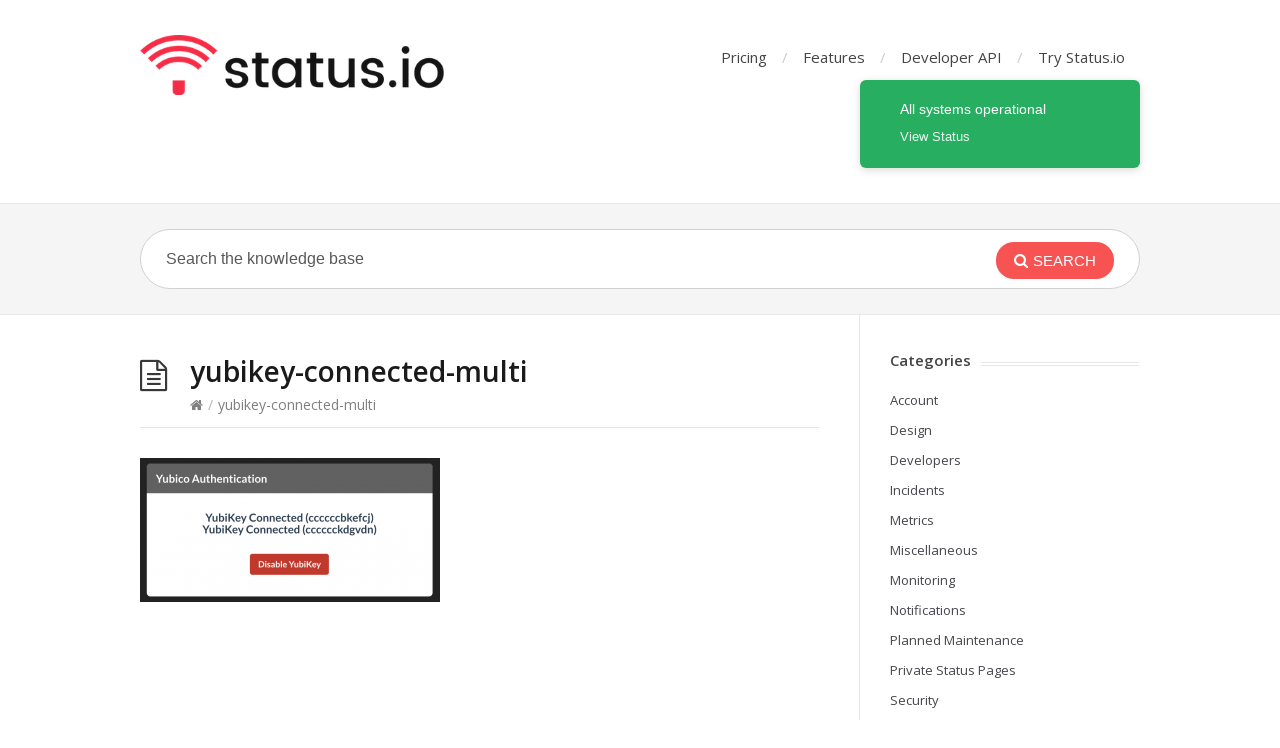

--- FILE ---
content_type: text/html; charset=UTF-8
request_url: https://kb.status.io/security/yubikey/attachment/yubikey-connected-multi/
body_size: 8755
content:
<!DOCTYPE html>
<html dir="ltr" lang="en-US" prefix="og: https://ogp.me/ns#">
<head>
  <meta http-equiv="X-UA-Compatible" content="IE=Edge"/>
  <meta charset="UTF-8" />
  <meta name="viewport" content="width=device-width">
  <meta name="format-detection" content="telephone=no">
  <title>yubikey-connected-multi | Status.io Knowledge Base</title>
	<style>img:is([sizes="auto" i], [sizes^="auto," i]) { contain-intrinsic-size: 3000px 1500px }</style>
	
		<!-- All in One SEO 4.8.2 - aioseo.com -->
	<meta name="robots" content="max-image-preview:large" />
	<meta name="author" content="Status.io"/>
	<link rel="canonical" href="https://kb.status.io/security/yubikey/attachment/yubikey-connected-multi/" />
	<meta name="generator" content="All in One SEO (AIOSEO) 4.8.2" />
		<meta property="og:locale" content="en_US" />
		<meta property="og:site_name" content="Status.io Knowledge Base | System Status Pages" />
		<meta property="og:type" content="article" />
		<meta property="og:title" content="yubikey-connected-multi | Status.io Knowledge Base" />
		<meta property="og:url" content="https://kb.status.io/security/yubikey/attachment/yubikey-connected-multi/" />
		<meta property="article:published_time" content="2018-10-26T14:37:30+00:00" />
		<meta property="article:modified_time" content="2018-10-26T14:37:30+00:00" />
		<meta name="twitter:card" content="summary" />
		<meta name="twitter:title" content="yubikey-connected-multi | Status.io Knowledge Base" />
		<script type="application/ld+json" class="aioseo-schema">
			{"@context":"https:\/\/schema.org","@graph":[{"@type":"BreadcrumbList","@id":"https:\/\/kb.status.io\/security\/yubikey\/attachment\/yubikey-connected-multi\/#breadcrumblist","itemListElement":[{"@type":"ListItem","@id":"https:\/\/kb.status.io\/#listItem","position":1,"name":"Home","item":"https:\/\/kb.status.io\/","nextItem":{"@type":"ListItem","@id":"https:\/\/kb.status.io\/security\/yubikey\/attachment\/yubikey-connected-multi\/#listItem","name":"yubikey-connected-multi"}},{"@type":"ListItem","@id":"https:\/\/kb.status.io\/security\/yubikey\/attachment\/yubikey-connected-multi\/#listItem","position":2,"name":"yubikey-connected-multi","previousItem":{"@type":"ListItem","@id":"https:\/\/kb.status.io\/#listItem","name":"Home"}}]},{"@type":"ItemPage","@id":"https:\/\/kb.status.io\/security\/yubikey\/attachment\/yubikey-connected-multi\/#itempage","url":"https:\/\/kb.status.io\/security\/yubikey\/attachment\/yubikey-connected-multi\/","name":"yubikey-connected-multi | Status.io Knowledge Base","inLanguage":"en-US","isPartOf":{"@id":"https:\/\/kb.status.io\/#website"},"breadcrumb":{"@id":"https:\/\/kb.status.io\/security\/yubikey\/attachment\/yubikey-connected-multi\/#breadcrumblist"},"author":{"@id":"https:\/\/kb.status.io\/author\/statusio\/#author"},"creator":{"@id":"https:\/\/kb.status.io\/author\/statusio\/#author"},"datePublished":"2018-10-26T14:37:30+00:00","dateModified":"2018-10-26T14:37:30+00:00"},{"@type":"Organization","@id":"https:\/\/kb.status.io\/#organization","name":"Status.io Knowledge Base","description":"System Status Pages","url":"https:\/\/kb.status.io\/"},{"@type":"Person","@id":"https:\/\/kb.status.io\/author\/statusio\/#author","url":"https:\/\/kb.status.io\/author\/statusio\/","name":"Status.io","image":{"@type":"ImageObject","@id":"https:\/\/kb.status.io\/security\/yubikey\/attachment\/yubikey-connected-multi\/#authorImage","url":"https:\/\/secure.gravatar.com\/avatar\/e1157b624ee006842a53536c854b10142bc0c53a5304c2846c278389744b4932?s=96&d=mm&r=g","width":96,"height":96,"caption":"Status.io"}},{"@type":"WebSite","@id":"https:\/\/kb.status.io\/#website","url":"https:\/\/kb.status.io\/","name":"Status.io Knowledge Base","description":"System Status Pages","inLanguage":"en-US","publisher":{"@id":"https:\/\/kb.status.io\/#organization"}}]}
		</script>
		<!-- All in One SEO -->

<link rel='dns-prefetch' href='//fonts.googleapis.com' />
<link rel="alternate" type="application/rss+xml" title="Status.io Knowledge Base &raquo; Feed" href="https://kb.status.io/feed/" />
<script type="text/javascript">
/* <![CDATA[ */
window._wpemojiSettings = {"baseUrl":"https:\/\/s.w.org\/images\/core\/emoji\/16.0.1\/72x72\/","ext":".png","svgUrl":"https:\/\/s.w.org\/images\/core\/emoji\/16.0.1\/svg\/","svgExt":".svg","source":{"concatemoji":"https:\/\/kb.status.io\/wp-includes\/js\/wp-emoji-release.min.js?ver=6.8.3"}};
/*! This file is auto-generated */
!function(s,n){var o,i,e;function c(e){try{var t={supportTests:e,timestamp:(new Date).valueOf()};sessionStorage.setItem(o,JSON.stringify(t))}catch(e){}}function p(e,t,n){e.clearRect(0,0,e.canvas.width,e.canvas.height),e.fillText(t,0,0);var t=new Uint32Array(e.getImageData(0,0,e.canvas.width,e.canvas.height).data),a=(e.clearRect(0,0,e.canvas.width,e.canvas.height),e.fillText(n,0,0),new Uint32Array(e.getImageData(0,0,e.canvas.width,e.canvas.height).data));return t.every(function(e,t){return e===a[t]})}function u(e,t){e.clearRect(0,0,e.canvas.width,e.canvas.height),e.fillText(t,0,0);for(var n=e.getImageData(16,16,1,1),a=0;a<n.data.length;a++)if(0!==n.data[a])return!1;return!0}function f(e,t,n,a){switch(t){case"flag":return n(e,"\ud83c\udff3\ufe0f\u200d\u26a7\ufe0f","\ud83c\udff3\ufe0f\u200b\u26a7\ufe0f")?!1:!n(e,"\ud83c\udde8\ud83c\uddf6","\ud83c\udde8\u200b\ud83c\uddf6")&&!n(e,"\ud83c\udff4\udb40\udc67\udb40\udc62\udb40\udc65\udb40\udc6e\udb40\udc67\udb40\udc7f","\ud83c\udff4\u200b\udb40\udc67\u200b\udb40\udc62\u200b\udb40\udc65\u200b\udb40\udc6e\u200b\udb40\udc67\u200b\udb40\udc7f");case"emoji":return!a(e,"\ud83e\udedf")}return!1}function g(e,t,n,a){var r="undefined"!=typeof WorkerGlobalScope&&self instanceof WorkerGlobalScope?new OffscreenCanvas(300,150):s.createElement("canvas"),o=r.getContext("2d",{willReadFrequently:!0}),i=(o.textBaseline="top",o.font="600 32px Arial",{});return e.forEach(function(e){i[e]=t(o,e,n,a)}),i}function t(e){var t=s.createElement("script");t.src=e,t.defer=!0,s.head.appendChild(t)}"undefined"!=typeof Promise&&(o="wpEmojiSettingsSupports",i=["flag","emoji"],n.supports={everything:!0,everythingExceptFlag:!0},e=new Promise(function(e){s.addEventListener("DOMContentLoaded",e,{once:!0})}),new Promise(function(t){var n=function(){try{var e=JSON.parse(sessionStorage.getItem(o));if("object"==typeof e&&"number"==typeof e.timestamp&&(new Date).valueOf()<e.timestamp+604800&&"object"==typeof e.supportTests)return e.supportTests}catch(e){}return null}();if(!n){if("undefined"!=typeof Worker&&"undefined"!=typeof OffscreenCanvas&&"undefined"!=typeof URL&&URL.createObjectURL&&"undefined"!=typeof Blob)try{var e="postMessage("+g.toString()+"("+[JSON.stringify(i),f.toString(),p.toString(),u.toString()].join(",")+"));",a=new Blob([e],{type:"text/javascript"}),r=new Worker(URL.createObjectURL(a),{name:"wpTestEmojiSupports"});return void(r.onmessage=function(e){c(n=e.data),r.terminate(),t(n)})}catch(e){}c(n=g(i,f,p,u))}t(n)}).then(function(e){for(var t in e)n.supports[t]=e[t],n.supports.everything=n.supports.everything&&n.supports[t],"flag"!==t&&(n.supports.everythingExceptFlag=n.supports.everythingExceptFlag&&n.supports[t]);n.supports.everythingExceptFlag=n.supports.everythingExceptFlag&&!n.supports.flag,n.DOMReady=!1,n.readyCallback=function(){n.DOMReady=!0}}).then(function(){return e}).then(function(){var e;n.supports.everything||(n.readyCallback(),(e=n.source||{}).concatemoji?t(e.concatemoji):e.wpemoji&&e.twemoji&&(t(e.twemoji),t(e.wpemoji)))}))}((window,document),window._wpemojiSettings);
/* ]]> */
</script>
<style id='wp-emoji-styles-inline-css' type='text/css'>

	img.wp-smiley, img.emoji {
		display: inline !important;
		border: none !important;
		box-shadow: none !important;
		height: 1em !important;
		width: 1em !important;
		margin: 0 0.07em !important;
		vertical-align: -0.1em !important;
		background: none !important;
		padding: 0 !important;
	}
</style>
<link rel='stylesheet' id='wp-block-library-css' href='https://kb.status.io/wp-includes/css/dist/block-library/style.min.css?ver=6.8.3' type='text/css' media='all' />
<style id='classic-theme-styles-inline-css' type='text/css'>
/*! This file is auto-generated */
.wp-block-button__link{color:#fff;background-color:#32373c;border-radius:9999px;box-shadow:none;text-decoration:none;padding:calc(.667em + 2px) calc(1.333em + 2px);font-size:1.125em}.wp-block-file__button{background:#32373c;color:#fff;text-decoration:none}
</style>
<style id='global-styles-inline-css' type='text/css'>
:root{--wp--preset--aspect-ratio--square: 1;--wp--preset--aspect-ratio--4-3: 4/3;--wp--preset--aspect-ratio--3-4: 3/4;--wp--preset--aspect-ratio--3-2: 3/2;--wp--preset--aspect-ratio--2-3: 2/3;--wp--preset--aspect-ratio--16-9: 16/9;--wp--preset--aspect-ratio--9-16: 9/16;--wp--preset--color--black: #000000;--wp--preset--color--cyan-bluish-gray: #abb8c3;--wp--preset--color--white: #ffffff;--wp--preset--color--pale-pink: #f78da7;--wp--preset--color--vivid-red: #cf2e2e;--wp--preset--color--luminous-vivid-orange: #ff6900;--wp--preset--color--luminous-vivid-amber: #fcb900;--wp--preset--color--light-green-cyan: #7bdcb5;--wp--preset--color--vivid-green-cyan: #00d084;--wp--preset--color--pale-cyan-blue: #8ed1fc;--wp--preset--color--vivid-cyan-blue: #0693e3;--wp--preset--color--vivid-purple: #9b51e0;--wp--preset--gradient--vivid-cyan-blue-to-vivid-purple: linear-gradient(135deg,rgba(6,147,227,1) 0%,rgb(155,81,224) 100%);--wp--preset--gradient--light-green-cyan-to-vivid-green-cyan: linear-gradient(135deg,rgb(122,220,180) 0%,rgb(0,208,130) 100%);--wp--preset--gradient--luminous-vivid-amber-to-luminous-vivid-orange: linear-gradient(135deg,rgba(252,185,0,1) 0%,rgba(255,105,0,1) 100%);--wp--preset--gradient--luminous-vivid-orange-to-vivid-red: linear-gradient(135deg,rgba(255,105,0,1) 0%,rgb(207,46,46) 100%);--wp--preset--gradient--very-light-gray-to-cyan-bluish-gray: linear-gradient(135deg,rgb(238,238,238) 0%,rgb(169,184,195) 100%);--wp--preset--gradient--cool-to-warm-spectrum: linear-gradient(135deg,rgb(74,234,220) 0%,rgb(151,120,209) 20%,rgb(207,42,186) 40%,rgb(238,44,130) 60%,rgb(251,105,98) 80%,rgb(254,248,76) 100%);--wp--preset--gradient--blush-light-purple: linear-gradient(135deg,rgb(255,206,236) 0%,rgb(152,150,240) 100%);--wp--preset--gradient--blush-bordeaux: linear-gradient(135deg,rgb(254,205,165) 0%,rgb(254,45,45) 50%,rgb(107,0,62) 100%);--wp--preset--gradient--luminous-dusk: linear-gradient(135deg,rgb(255,203,112) 0%,rgb(199,81,192) 50%,rgb(65,88,208) 100%);--wp--preset--gradient--pale-ocean: linear-gradient(135deg,rgb(255,245,203) 0%,rgb(182,227,212) 50%,rgb(51,167,181) 100%);--wp--preset--gradient--electric-grass: linear-gradient(135deg,rgb(202,248,128) 0%,rgb(113,206,126) 100%);--wp--preset--gradient--midnight: linear-gradient(135deg,rgb(2,3,129) 0%,rgb(40,116,252) 100%);--wp--preset--font-size--small: 13px;--wp--preset--font-size--medium: 20px;--wp--preset--font-size--large: 36px;--wp--preset--font-size--x-large: 42px;--wp--preset--spacing--20: 0.44rem;--wp--preset--spacing--30: 0.67rem;--wp--preset--spacing--40: 1rem;--wp--preset--spacing--50: 1.5rem;--wp--preset--spacing--60: 2.25rem;--wp--preset--spacing--70: 3.38rem;--wp--preset--spacing--80: 5.06rem;--wp--preset--shadow--natural: 6px 6px 9px rgba(0, 0, 0, 0.2);--wp--preset--shadow--deep: 12px 12px 50px rgba(0, 0, 0, 0.4);--wp--preset--shadow--sharp: 6px 6px 0px rgba(0, 0, 0, 0.2);--wp--preset--shadow--outlined: 6px 6px 0px -3px rgba(255, 255, 255, 1), 6px 6px rgba(0, 0, 0, 1);--wp--preset--shadow--crisp: 6px 6px 0px rgba(0, 0, 0, 1);}:where(.is-layout-flex){gap: 0.5em;}:where(.is-layout-grid){gap: 0.5em;}body .is-layout-flex{display: flex;}.is-layout-flex{flex-wrap: wrap;align-items: center;}.is-layout-flex > :is(*, div){margin: 0;}body .is-layout-grid{display: grid;}.is-layout-grid > :is(*, div){margin: 0;}:where(.wp-block-columns.is-layout-flex){gap: 2em;}:where(.wp-block-columns.is-layout-grid){gap: 2em;}:where(.wp-block-post-template.is-layout-flex){gap: 1.25em;}:where(.wp-block-post-template.is-layout-grid){gap: 1.25em;}.has-black-color{color: var(--wp--preset--color--black) !important;}.has-cyan-bluish-gray-color{color: var(--wp--preset--color--cyan-bluish-gray) !important;}.has-white-color{color: var(--wp--preset--color--white) !important;}.has-pale-pink-color{color: var(--wp--preset--color--pale-pink) !important;}.has-vivid-red-color{color: var(--wp--preset--color--vivid-red) !important;}.has-luminous-vivid-orange-color{color: var(--wp--preset--color--luminous-vivid-orange) !important;}.has-luminous-vivid-amber-color{color: var(--wp--preset--color--luminous-vivid-amber) !important;}.has-light-green-cyan-color{color: var(--wp--preset--color--light-green-cyan) !important;}.has-vivid-green-cyan-color{color: var(--wp--preset--color--vivid-green-cyan) !important;}.has-pale-cyan-blue-color{color: var(--wp--preset--color--pale-cyan-blue) !important;}.has-vivid-cyan-blue-color{color: var(--wp--preset--color--vivid-cyan-blue) !important;}.has-vivid-purple-color{color: var(--wp--preset--color--vivid-purple) !important;}.has-black-background-color{background-color: var(--wp--preset--color--black) !important;}.has-cyan-bluish-gray-background-color{background-color: var(--wp--preset--color--cyan-bluish-gray) !important;}.has-white-background-color{background-color: var(--wp--preset--color--white) !important;}.has-pale-pink-background-color{background-color: var(--wp--preset--color--pale-pink) !important;}.has-vivid-red-background-color{background-color: var(--wp--preset--color--vivid-red) !important;}.has-luminous-vivid-orange-background-color{background-color: var(--wp--preset--color--luminous-vivid-orange) !important;}.has-luminous-vivid-amber-background-color{background-color: var(--wp--preset--color--luminous-vivid-amber) !important;}.has-light-green-cyan-background-color{background-color: var(--wp--preset--color--light-green-cyan) !important;}.has-vivid-green-cyan-background-color{background-color: var(--wp--preset--color--vivid-green-cyan) !important;}.has-pale-cyan-blue-background-color{background-color: var(--wp--preset--color--pale-cyan-blue) !important;}.has-vivid-cyan-blue-background-color{background-color: var(--wp--preset--color--vivid-cyan-blue) !important;}.has-vivid-purple-background-color{background-color: var(--wp--preset--color--vivid-purple) !important;}.has-black-border-color{border-color: var(--wp--preset--color--black) !important;}.has-cyan-bluish-gray-border-color{border-color: var(--wp--preset--color--cyan-bluish-gray) !important;}.has-white-border-color{border-color: var(--wp--preset--color--white) !important;}.has-pale-pink-border-color{border-color: var(--wp--preset--color--pale-pink) !important;}.has-vivid-red-border-color{border-color: var(--wp--preset--color--vivid-red) !important;}.has-luminous-vivid-orange-border-color{border-color: var(--wp--preset--color--luminous-vivid-orange) !important;}.has-luminous-vivid-amber-border-color{border-color: var(--wp--preset--color--luminous-vivid-amber) !important;}.has-light-green-cyan-border-color{border-color: var(--wp--preset--color--light-green-cyan) !important;}.has-vivid-green-cyan-border-color{border-color: var(--wp--preset--color--vivid-green-cyan) !important;}.has-pale-cyan-blue-border-color{border-color: var(--wp--preset--color--pale-cyan-blue) !important;}.has-vivid-cyan-blue-border-color{border-color: var(--wp--preset--color--vivid-cyan-blue) !important;}.has-vivid-purple-border-color{border-color: var(--wp--preset--color--vivid-purple) !important;}.has-vivid-cyan-blue-to-vivid-purple-gradient-background{background: var(--wp--preset--gradient--vivid-cyan-blue-to-vivid-purple) !important;}.has-light-green-cyan-to-vivid-green-cyan-gradient-background{background: var(--wp--preset--gradient--light-green-cyan-to-vivid-green-cyan) !important;}.has-luminous-vivid-amber-to-luminous-vivid-orange-gradient-background{background: var(--wp--preset--gradient--luminous-vivid-amber-to-luminous-vivid-orange) !important;}.has-luminous-vivid-orange-to-vivid-red-gradient-background{background: var(--wp--preset--gradient--luminous-vivid-orange-to-vivid-red) !important;}.has-very-light-gray-to-cyan-bluish-gray-gradient-background{background: var(--wp--preset--gradient--very-light-gray-to-cyan-bluish-gray) !important;}.has-cool-to-warm-spectrum-gradient-background{background: var(--wp--preset--gradient--cool-to-warm-spectrum) !important;}.has-blush-light-purple-gradient-background{background: var(--wp--preset--gradient--blush-light-purple) !important;}.has-blush-bordeaux-gradient-background{background: var(--wp--preset--gradient--blush-bordeaux) !important;}.has-luminous-dusk-gradient-background{background: var(--wp--preset--gradient--luminous-dusk) !important;}.has-pale-ocean-gradient-background{background: var(--wp--preset--gradient--pale-ocean) !important;}.has-electric-grass-gradient-background{background: var(--wp--preset--gradient--electric-grass) !important;}.has-midnight-gradient-background{background: var(--wp--preset--gradient--midnight) !important;}.has-small-font-size{font-size: var(--wp--preset--font-size--small) !important;}.has-medium-font-size{font-size: var(--wp--preset--font-size--medium) !important;}.has-large-font-size{font-size: var(--wp--preset--font-size--large) !important;}.has-x-large-font-size{font-size: var(--wp--preset--font-size--x-large) !important;}
:where(.wp-block-post-template.is-layout-flex){gap: 1.25em;}:where(.wp-block-post-template.is-layout-grid){gap: 1.25em;}
:where(.wp-block-columns.is-layout-flex){gap: 2em;}:where(.wp-block-columns.is-layout-grid){gap: 2em;}
:root :where(.wp-block-pullquote){font-size: 1.5em;line-height: 1.6;}
</style>
<link rel='stylesheet' id='shortcodes-css-css' href='https://kb.status.io/wp-content/plugins/knowhow-tools/shortcodes//shortcodes.css?ver=6.8.3' type='text/css' media='all' />
<link rel='stylesheet' id='theme-style-css' href='https://kb.status.io/wp-content/themes/knowhow/style.css?ver=6.8.3' type='text/css' media='all' />
<style id='theme-style-inline-css' type='text/css'>
 
				/* Links */
				a, 
				a:visited { color:#f75353; }
				a:hover, 
				.widget a:hover,
				#primary-nav ul a:hover,
				#footer-nav a:hover,
				#breadcrumbs a:hover { color:#f75353; }
				
				/* Theme Color */
				#commentform #submit, 
				.st_faq h2.active .action, 
				.widget_categories ul span, 
				.pagination .current, 
				.tags a, 
				.page-links span,
				#comments .comment-meta .author-badge,
				input[type="reset"],
				input[type="submit"],
				input[type="button"] { background: #f75353; }
				#live-search #searchsubmit, input[type="submit"] { background-color: #f75353; }
				.tags a:before { border-color: transparent #f75353 transparent transparent; }

				
				
				
</style>
<link rel='stylesheet' id='theme-font-css' href='https://fonts.googleapis.com/css?family=Open+Sans:400,400italic,600,700&#038;subset=latin,latin-ext' type='text/css' media='all' />
<link rel='stylesheet' id='font-awesome-css' href='https://kb.status.io/wp-content/themes/knowhow/css/font-awesome.min.css?ver=6.8.3' type='text/css' media='all' />

<script>
if (document.location.protocol != "https:") {
    document.location = document.URL.replace(/^http:/i, "https:");
}
</script>
<script type="text/javascript" src="https://kb.status.io/wp-includes/js/jquery/jquery.min.js?ver=3.7.1" id="jquery-core-js"></script>
<script type="text/javascript" src="https://kb.status.io/wp-includes/js/jquery/jquery-migrate.min.js?ver=3.4.1" id="jquery-migrate-js"></script>
<link rel="https://api.w.org/" href="https://kb.status.io/wp-json/" /><link rel="alternate" title="JSON" type="application/json" href="https://kb.status.io/wp-json/wp/v2/media/765" /><link rel="EditURI" type="application/rsd+xml" title="RSD" href="https://kb.status.io/xmlrpc.php?rsd" />
<meta name="generator" content="WordPress 6.8.3" />
<link rel='shortlink' href='https://kb.status.io/?p=765' />
<link rel="alternate" title="oEmbed (JSON)" type="application/json+oembed" href="https://kb.status.io/wp-json/oembed/1.0/embed?url=https%3A%2F%2Fkb.status.io%2Fsecurity%2Fyubikey%2Fattachment%2Fyubikey-connected-multi%2F" />
<link rel="alternate" title="oEmbed (XML)" type="text/xml+oembed" href="https://kb.status.io/wp-json/oembed/1.0/embed?url=https%3A%2F%2Fkb.status.io%2Fsecurity%2Fyubikey%2Fattachment%2Fyubikey-connected-multi%2F&#038;format=xml" />
<!--[if lt IE 9]><script src="https://kb.status.io/wp-content/themes/knowhow/js/html5.js"></script><![endif]--><!--[if (gte IE 6)&(lte IE 8)]><script src="https://kb.status.io/wp-content/themes/knowhow/js/selectivizr-min.js"></script><![endif]--><link rel="icon" href="https://kb.status.io/wp-content/uploads/2017/11/cropped-Untitled-1-32x32.png" sizes="32x32" />
<link rel="icon" href="https://kb.status.io/wp-content/uploads/2017/11/cropped-Untitled-1-192x192.png" sizes="192x192" />
<link rel="apple-touch-icon" href="https://kb.status.io/wp-content/uploads/2017/11/cropped-Untitled-1-180x180.png" />
<meta name="msapplication-TileImage" content="https://kb.status.io/wp-content/uploads/2017/11/cropped-Untitled-1-270x270.png" />
		<style type="text/css" id="wp-custom-css">
			/* Adjust these values to your desired visual size */
#logo img,
.site-logo img,
.header-logo img {
  height: 60px;      /* desired displayed height */
  width: auto;
}		</style>
		</head>
<body class="attachment wp-singular attachment-template-default single single-attachment postid-765 attachmentid-765 attachment-png wp-embed-responsive wp-theme-knowhow">

  <!-- #site-container -->
  <div id="site-container" class="clearfix">

          <!-- #primary-nav-mobile -->
      <nav id="primary-nav-mobile">
        <a class="menu-toggle clearfix" href="#"><i class="fa fa-reorder"></i></a>
        <ul id="mobile-menu" class="clearfix"><li id="menu-item-146" class="menu-item menu-item-type-custom menu-item-object-custom menu-item-146"><a href="https://status.io/pricing">Pricing</a></li>
<li id="menu-item-143" class="menu-item menu-item-type-custom menu-item-object-custom menu-item-143"><a href="https://status.io/features">Features</a></li>
<li id="menu-item-144" class="menu-item menu-item-type-custom menu-item-object-custom menu-item-144"><a href="http://developers.status.io">Developer API</a></li>
<li id="menu-item-145" class="menu-item menu-item-type-custom menu-item-object-custom menu-item-145"><a href="https://status.io/join">Try Status.io</a></li>
</ul>      </nav>
      <!-- /#primary-nav-mobile -->
    
    <!-- #header -->
    <header id="site-header" class="clearfix" role="banner">
      <div class="ht-container">

        <!-- #logo -->
        <div id="logo">
                    <a title="Status.io Knowledge Base" href="https://kb.status.io">
                          <img alt="Status.io Knowledge Base" src="https://kb.status.io/wp-content/uploads/2025/05/statusio-logo-light-1.png">
                      </a>
                  </div>
        <!-- /#logo -->

		  
                  <!-- #primary-nav -->
          <nav id="primary-nav" role="navigation" class="clearfix">
            <ul id="menu-top" class="nav sf-menu clearfix"><li class="menu-item menu-item-type-custom menu-item-object-custom menu-item-146"><a href="https://status.io/pricing">Pricing</a></li>
<li class="menu-item menu-item-type-custom menu-item-object-custom menu-item-143"><a href="https://status.io/features">Features</a></li>
<li class="menu-item menu-item-type-custom menu-item-object-custom menu-item-144"><a href="http://developers.status.io">Developer API</a></li>
<li class="menu-item menu-item-type-custom menu-item-object-custom menu-item-145"><a href="https://status.io/join">Try Status.io</a></li>
</ul><div id="statusio-badge-51f6f2088643809b7200000d" class="statusio-badge" style="float: right;display:inline-block;position:relative;background:#27ae60;color:#fff;padding:20px 20px;border-radius:6px;box-shadow:0 2px 8px rgba(0,0,0,.15);min-width:280px;font-family:-apple-system,BlinkMacSystemFont,'Segoe UI',Roboto,'Helvetica Neue',Arial,sans-serif;box-sizing:border-box">
  <div style="padding-left:20px;padding-right:30px;position:relative;z-index:0">
    <div class="statusio-badge-text" style="display:block;font-size:14px;font-weight:500;margin-bottom:5px;line-height:1.4">All systems operational</div>
    <a href="https://status.status.io" target="_blank" rel="noopener noreferrer" style="color:#fff;text-decoration:underline;font-size:13px;opacity:.9;line-height:1.4">View Status</a>
  </div>
</div>

<script>
(function(){
  var e=document.getElementById("statusio-badge-51f6f2088643809b7200000d");
  if(!e)return;
  var t=e.querySelector(".statusio-badge-text"),
      a="https://4277980205320394.hostedstatus.com/1.0/status/51f6f2088643809b7200000d",
      s={"100":"#27ae60","200":"#00aaf0","300":"#ffa837","400":"#ffa837","500":"#c44031","600":"#c44031"},
      n={"100":"All systems operational","200":"Planned maintenance","300":"Degraded performance","400":"Partial service disruption","500":"Service disruption","600":"Security issue"},
      d="#27ae60";

  function u(){
    if(typeof fetch==="undefined"){
      e.style.backgroundColor=s[100]||d;
      if(t)t.textContent=n[100];
      return;
    }
    fetch(a,{method:"GET",cache:"no-cache"})
      .then(function(r){ if(!r.ok)throw new Error("HTTP "+r.status); return r.json() })
      .then(function(r){
        if(r && r.result && r.result.status_overall){
          var o=r.result.status_overall.status_code || 100;
          e.style.backgroundColor=s[o]||s[100]||d;
          if(t)t.textContent=n[o]||n[100];
        }
      })
      .catch(function(){
        e.style.backgroundColor=s[100]||d;
        if(t)t.textContent=n[100];
      });
  }

  u();
  setInterval(u,60000);
})();
</script>		  </nav>
          <!-- #primary-nav -->
        
      </div>

    </header>
    <!-- /#header -->

    <!-- #live-search -->
    <div id="live-search">
      <div class="ht-container">
        <div id="search-wrap">
          <form role="search" method="get" id="searchform" class="clearfix" action="https://kb.status.io/">
            <input type="text" onfocus="if (this.value == 'Search the knowledge base') {this.value = '';}" onblur="if (this.value == '')  {this.value = 'Search the knowledge base';}" value="Search the knowledge base" name="s" id="s" autocapitalize="off" autocorrect="off" autocomplete="off" />
            <i class="live-search-loading fa fa-spinner fa-spin"></i>
            <button type="submit" id="searchsubmit">
              <i class='fa fa-search'></i><span>Search</span>
            </button>
          </form>
        </div>
      </div>
    </div>
<!-- /#live-search -->



<!-- #primary -->
<div id="primary" class="sidebar-right clearfix"> 
  <!-- .ht-container -->
  <div class="ht-container">

    <!-- #content -->
    <section id="content" role="main">
      
      <!-- #page-header -->
      <header id="page-header" class="clearfix">
        <h1 class="page-title">yubikey-connected-multi</h1>
        <div id="breadcrumbs"><a href="https://kb.status.io"><icon class="fa fa-home"></i></a><span class="sep">/</span>yubikey-connected-multi</div>      </header>
      <!-- /#page-header --> 

      
      
                
        

         
        <article id="post-765" class="clearfix post-765 attachment type-attachment status-inherit hentry">
          
         <!-- .entry-header -->
         <header class="entry-header">
          
                              
       </header>
       <!-- /.entry-header -->
       
       
       <div class="entry-content">
        <p class="attachment"><a href='https://kb.status.io/wp-content/uploads/2015/11/yubikey-connected-multi.png'><img decoding="async" width="300" height="144" src="https://kb.status.io/wp-content/uploads/2015/11/yubikey-connected-multi-300x144.png" class="attachment-medium size-medium" alt="" srcset="https://kb.status.io/wp-content/uploads/2015/11/yubikey-connected-multi-300x144.png 300w, https://kb.status.io/wp-content/uploads/2015/11/yubikey-connected-multi-60x29.png 60w, https://kb.status.io/wp-content/uploads/2015/11/yubikey-connected-multi-150x72.png 150w, https://kb.status.io/wp-content/uploads/2015/11/yubikey-connected-multi.png 972w" sizes="(max-width: 300px) 100vw, 300px" /></a></p>
              </div>
      
            
    </article>

       
              


</section>
<!-- #content -->

    <!-- #sidebar -->
  <aside id="sidebar" role="complementary">
    <div id="categories-2" class="widget widget_categories clearfix"><h4 class="widget-title"><span>Categories</span></h4>
			<ul>
					<li class="cat-item cat-item-2"><a href="https://kb.status.io/category/account/">Account</a>
</li>
	<li class="cat-item cat-item-6"><a href="https://kb.status.io/category/design/">Design</a>
</li>
	<li class="cat-item cat-item-10"><a href="https://kb.status.io/category/developers/">Developers</a>
</li>
	<li class="cat-item cat-item-7"><a href="https://kb.status.io/category/incidents/">Incidents</a>
</li>
	<li class="cat-item cat-item-11"><a href="https://kb.status.io/category/metrics/">Metrics</a>
</li>
	<li class="cat-item cat-item-3"><a href="https://kb.status.io/category/miscellaneous/">Miscellaneous</a>
</li>
	<li class="cat-item cat-item-8"><a href="https://kb.status.io/category/monitoring/">Monitoring</a>
</li>
	<li class="cat-item cat-item-12"><a href="https://kb.status.io/category/notifications/">Notifications</a>
</li>
	<li class="cat-item cat-item-4"><a href="https://kb.status.io/category/planned-maintenance/">Planned Maintenance</a>
</li>
	<li class="cat-item cat-item-14"><a href="https://kb.status.io/category/private-status-pages/">Private Status Pages</a>
</li>
	<li class="cat-item cat-item-9"><a href="https://kb.status.io/category/security/">Security</a>
</li>
	<li class="cat-item cat-item-5"><a href="https://kb.status.io/category/settings/">Settings</a>
</li>
			</ul>

			</div><div id="st_popular_articles_widget-2" class="widget st_popular_articles_widget clearfix"> 
        <h4 class="widget-title"><span>Popular Articles</span></h4>                            
                <ul class="clearfix">
                
					                                        <li class="clearfix format-standard">
					<a href="https://kb.status.io/notifications/slack/" rel="bookmark">Slack Notifications</a>
                    </li>
                                        <li class="clearfix format-standard">
					<a href="https://kb.status.io/account/multiple-pages/" rel="bookmark">Multiple Status Pages</a>
                    </li>
                                        <li class="clearfix format-standard">
					<a href="https://kb.status.io/miscellaneous/status-widget/" rel="bookmark">Web Status Widget</a>
                    </li>
                                        <li class="clearfix format-standard">
					<a href="https://kb.status.io/monitoring/uptimerobot-monitoring/" rel="bookmark">UptimeRobot Monitoring</a>
                    </li>
                                        
                    
                </ul>
		
		</div><div id="search-2" class="widget widget_search clearfix"><form role="search" method="get" id="searchform" action="https://kb.status.io/">
  <input type="text" value="Search..." name="s" id="s" onblur="if (this.value == '')  {this.value = 'Search...';}" onfocus="if (this.value == 'Search...')  
  {this.value = '';}" />
</form></div><div id="categories-2" class="widget widget_categories clearfix"><h4 class="widget-title"><span>Categories</span></h4>
			<ul>
					<li class="cat-item cat-item-2"><a href="https://kb.status.io/category/account/">Account</a>
</li>
	<li class="cat-item cat-item-6"><a href="https://kb.status.io/category/design/">Design</a>
</li>
	<li class="cat-item cat-item-10"><a href="https://kb.status.io/category/developers/">Developers</a>
</li>
	<li class="cat-item cat-item-7"><a href="https://kb.status.io/category/incidents/">Incidents</a>
</li>
	<li class="cat-item cat-item-11"><a href="https://kb.status.io/category/metrics/">Metrics</a>
</li>
	<li class="cat-item cat-item-3"><a href="https://kb.status.io/category/miscellaneous/">Miscellaneous</a>
</li>
	<li class="cat-item cat-item-8"><a href="https://kb.status.io/category/monitoring/">Monitoring</a>
</li>
	<li class="cat-item cat-item-12"><a href="https://kb.status.io/category/notifications/">Notifications</a>
</li>
	<li class="cat-item cat-item-4"><a href="https://kb.status.io/category/planned-maintenance/">Planned Maintenance</a>
</li>
	<li class="cat-item cat-item-14"><a href="https://kb.status.io/category/private-status-pages/">Private Status Pages</a>
</li>
	<li class="cat-item cat-item-9"><a href="https://kb.status.io/category/security/">Security</a>
</li>
	<li class="cat-item cat-item-5"><a href="https://kb.status.io/category/settings/">Settings</a>
</li>
			</ul>

			</div>    <!-- #sidebar -->
  </aside>
  
</div>
<!-- .ht-container -->
</div>
<!-- /#primary -->

<!-- #footer-widgets -->
<!-- /#footer-widgets -->

<!-- #site-footer -->
<footer id="site-footer" class="clearfix" role="contentinfo">
  <div class="ht-container">

        <nav id="footer-nav" role="navigation">
      <ul id="menu-top-1" class="nav-footer clearfix"><li class="menu-item menu-item-type-custom menu-item-object-custom menu-item-146"><a href="https://status.io/pricing">Pricing</a></li>
<li class="menu-item menu-item-type-custom menu-item-object-custom menu-item-143"><a href="https://status.io/features">Features</a></li>
<li class="menu-item menu-item-type-custom menu-item-object-custom menu-item-144"><a href="http://developers.status.io">Developer API</a></li>
<li class="menu-item menu-item-type-custom menu-item-object-custom menu-item-145"><a href="https://status.io/join">Try Status.io</a></li>
</ul>    </nav>
  
  <small id="copyright">
      <span id="copyright-year">© Status.io</span>
<br /><br />

<style>.statusio-badge-indicator{border-radius:50% !important;display:inline-block !important}.statusio-badge a{text-decoration:none !important;border-bottom:none !important}</style><div id="statusio-badge-51f6f2088643809b7200000d" class="statusio-badge" style="display:inline-flex;align-items:center;gap:6px;flex-direction:row"><span class="statusio-badge-indicator" style="display:inline-block;width:12px;height:12px;border-radius:50%;background:#27ae60;flex-shrink:0"></span><a href="https://status.status.io" target="_blank" rel="noopener noreferrer" style="color:#999999;text-decoration:none;font-size:12px;font-weight:500">System Status</a></div><script>(function(){var e=document.getElementById("statusio-badge-51f6f2088643809b7200000d");if(!e)return;var c=e.querySelector(".statusio-badge-indicator");if(!c)return;var a="https://4277980205320394.hostedstatus.com/1.0/status/51f6f2088643809b7200000d",s={"100":"#27ae60","200":"#00aaf0","300":"#ffa837","400":"#ffa837","500":"#c44031","600":"#c44031"},d="#27ae60";function u(){if(typeof fetch==="undefined"){c.style.backgroundColor=s[100]||d;return}fetch(a,{method:"GET",cache:"no-cache"}).then(function(r){if(!r.ok)throw new Error("HTTP "+r.status);return r.json()}).then(function(r){if(r&&r.result&&r.result.status_overall){var o=r.result.status_overall.status_code;c.style.backgroundColor=s[o]||s[100]||d}}).catch(function(){c.style.backgroundColor=s[100]||d})}u();setInterval(u,60000)})();</script>  </small>
  
</div>
<!-- /.ht-container -->
</footer> 
<!-- /#site-footer -->

<!-- /#site-container -->
</div>

<script type="speculationrules">
{"prefetch":[{"source":"document","where":{"and":[{"href_matches":"\/*"},{"not":{"href_matches":["\/wp-*.php","\/wp-admin\/*","\/wp-content\/uploads\/*","\/wp-content\/*","\/wp-content\/plugins\/*","\/wp-content\/themes\/knowhow\/*","\/*\\?(.+)"]}},{"not":{"selector_matches":"a[rel~=\"nofollow\"]"}},{"not":{"selector_matches":".no-prefetch, .no-prefetch a"}}]},"eagerness":"conservative"}]}
</script>
	<script type="text/javascript">
	jQuery(document).ready(function() {
	jQuery('#live-search #s').liveSearch({url: 'https://kb.status.io/index.php?ajax=1&s='});
	});
	</script>
<script type="text/javascript" src="https://kb.status.io/wp-content/plugins/knowhow-tools/shortcodes//shortcodes.js?ver=6.8.3" id="shortcodes-js-js"></script>
<script type="text/javascript" src="https://kb.status.io/wp-content/themes/knowhow/js/functions.js?ver=6.8.3" id="st_theme_custom-js"></script>
<script type="text/javascript" src="https://kb.status.io/wp-content/themes/knowhow/js/jquery.livesearch.js?ver=6.8.3" id="st_live_search-js"></script>
</body>
</html>
<!--
Performance optimized by W3 Total Cache. Learn more: https://www.boldgrid.com/w3-total-cache/

Page Caching using Disk: Enhanced 

Served from: kb.status.io @ 2026-01-17 07:38:23 by W3 Total Cache
-->